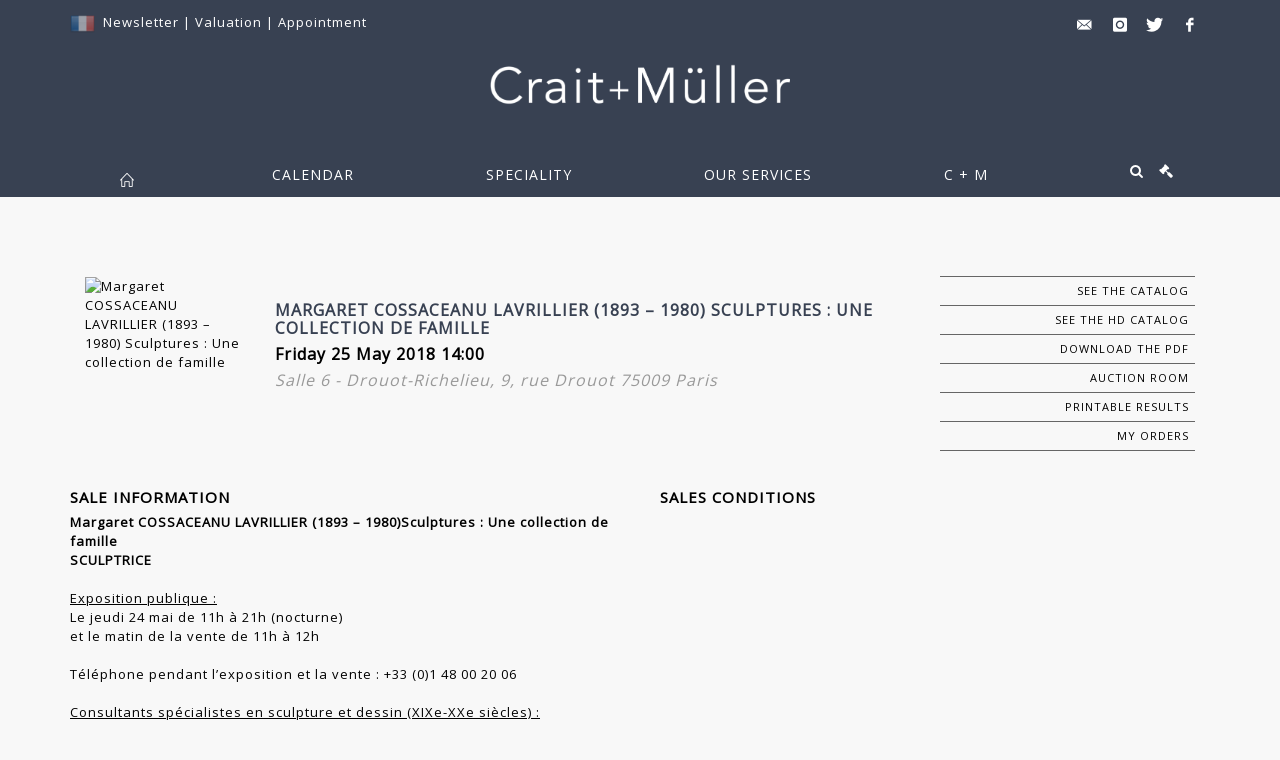

--- FILE ---
content_type: text/html;charset=UTF-8
request_url: https://www.crait-muller.com/en/sale/90043-margaret-cossaceanu-lavrillier-1893-1980-sculptures-une
body_size: 42349
content:
<!doctype html>
<html lang="en" class="no-js">
<head>
    <meta http-equiv="Content-Type" content="text/html; charset=UTF-8">
    <meta http-equiv="X-UA-Compatible" content="IE=edge,chrome=1">
    <title>
			
		</title>
    
    
        



    

     

		
		<meta property="og:title" content="">
	
    
        <meta name="description" content="Découvrez / Retrouvez la vente Margaret COSSACEANU LAVRILLIER (1893 – 1980) Sculptures : Une collection de famille de l'étude Crait + Müller "/>
		<meta property="og:description" content="Découvrez / Retrouvez la vente Margaret COSSACEANU LAVRILLIER (1893 – 1980) Sculptures : Une collection de famille de l'étude Crait + Müller ">
    
	
		<meta name="keywords" content="">
	




<meta name="language" content="fr">


<!-- HREF LANG -->


	
		<link rel="alternate" hreflang="en"
			  href="https://www.crait-muller.com/en/sale/90043-margaret-cossaceanu-lavrillier-1893-1980-sculptures-une" />

	
		<link rel="canonical" href="https://www.crait-muller.com/vente/90043-margaret-cossaceanu-lavrillier-1893-1980-sculptures-une" />
	
		<link rel="alternate" hreflang="fr"
			  href="https://www.crait-muller.com/vente/90043-margaret-cossaceanu-lavrillier-1893-1980-sculptures-une" />




<meta name="viewport" content="width=device-width, initial-scale=1, maximum-scale=1"/>
<meta name="author" content="Crait + M&uuml;ller">
<meta name="identifier-url" content="">
<meta name="layout" content="main"/>
<meta property="og:site_name" content="Crait + M&uuml;ller">
<meta property="og:locale" content="en">
<meta property="og:url" content="https://www.crait-muller.com/en/sale/90043-margaret-cossaceanu-lavrillier-1893-1980-sculptures-une"/>
<meta property="og:image" content="https://medias-static-sitescp.zonesecure.org/sitegenerique/1483/logos/logocraitmuller20250508132820.png"/>
<link rel="shortcut icon" href="https://medias-static-sitescp.zonesecure.org/sitegenerique/1483/logos/favicon20181121154133.ico" type="image/x-icon">
<link rel="icon" href="https://medias-static-sitescp.zonesecure.org/sitegenerique/1483/logos/favicon20181121154133.ico" />

<!-- GoogleFonts    ============================================= -->
<link href="https://fonts.googleapis.com/css?family=Open+Sans:" rel="stylesheet">
<!-- Stylesheets    ============================================= -->

<link rel="stylesheet" href="/assets/bootstrap-2702cc3efe0973add8272e0853ab03a3.css"/>
<link rel="stylesheet" href="/assets/font-awesome/css/font-awesome.min-84f0e98c247f3592f710ccde278d799c.css"/>
<link rel="stylesheet" href="/assets/style-6f91c0476104ee16f6fea9387a0decc9.css"/>
<link rel="stylesheet" href="/assets/font-icons-2145a7dee7ed7e44ae2f1897272842b8.css"/>
<link rel="stylesheet" href="/assets/icomoon-36189714d365d3d2ad41c87302fc4927.css"/>
<link rel="stylesheet" href="/assets/animate-ca9c031f7663c9e52b815d368f541c0e.css"/>
<link rel="stylesheet" href="/assets/magnific-popup-bd76b2742b05e58017f0fe452a612c2c.css"/>
<link rel="stylesheet" href="/assets/responsive-8fa874eb92fb7932dfb539001ee06bdd.css"/>


<!-- REVOLUTION SLIDER	============================================= -->
<link rel="stylesheet" href="https://cdn.drouot.com/assets?name=revolution_slider/css/layers.css">
<link rel="stylesheet" href="https://cdn.drouot.com/assets?name=revolution_slider/css/settings.css">
<link rel="stylesheet" href="https://cdn.drouot.com/assets?name=revolution_slider/css/navigation.css">


<link rel="stylesheet" href="/assets/jquery_toast/jquery.toast-45c7a0d117e54c9e9a29b32ba06784a8.css"/>
<link rel="stylesheet" href="/assets/cp-088cf35f8f3474c63d77b7860a79b0ee.css"/>
<script type="text/javascript" src="https://cdn.drouot.com/assets?name=cpg/jquery-743584baf8fc09dcd82ba03b2c8d990e.js"></script>

<!--[if lt IE 9]>
    <script src="http://css3-mediaqueries-js.googlecode.com/svn/trunk/css3-mediaqueries.js"></script>
<![endif]-->

<!-- CAROUSEL	============================================= -->
<script type="text/javascript" src="/assets/include/carousel-plugin/owl.carousel.min-58f126a356f7a1eb5ef4de741979f957.js" ></script>

<style type="text/css">
.openseadragon { background-color: #ffffff; border: 1px solid #ffffff; color: #333333; height: 600px; width: 400px; }
/* ******************************** GENERAL OPTIONS ******************************** */
.cpgen-container{
width:100%;margin-left:auto;margin-right:auto;padding-left : 0px ; padding-top : 0px ;padding-right : 0px ; padding-bottom : 0px ;}

/* ******************************** TYPOGRAPHY ******************************** */

    /*  BODY ============== */
    body {color : #000000;text-transform: none;font-family: Open Sans, Arial, Helvetica, sans-serif ;/*font-style : ;font-weight : ;*/font-size : 13px;letter-spacing : 1px;}
    body a:link {color : #000000;}
    body a:visited {color : #000000;}
    body a:hover {color : #000000;}

    /*  NAV ============== */
    nav {color : #ffffff;text-transform: uppercase;font-family: Open Sans, Arial, Helvetica, sans-serif ;/*font-style : ;font-weight : ;*/font-size : 14px;letter-spacing : 1px;}
    nav a:link {color : #ffffff;}
    nav a:visited {color : #ffffff;}
    nav a:hover {color : #ffffff;}

    /*  FOOTER ============== */
    footer {color : #ffffff;text-transform: none;font-family: Open Sans, Arial, Helvetica, sans-serif ;/*font-style : ;font-weight : ;*/font-size : 14px;letter-spacing : 1px;}
    footer a:link {color : #ffffff;}
    footer a:visited {color : #ffffff;}
    footer a:hover {color : #f8f8f8;}

    /*  H1 ============== */
    h1 {color : #384152;text-transform: uppercase;font-family: Open Sans, Arial, Helvetica, sans-serif ;/*font-style : ;font-weight : ;*/font-size : 22px;letter-spacing : 1px;}
    h1 a:link {color : #384152;}
    h1 a:visited {color : #384152;}
    h1 a:hover {color : #384152;}

    /*  H2 ============== */
    h2 {color : #384152;text-transform: uppercase;font-family: Open Sans, Arial, Helvetica, sans-serif ;/*font-style : ;font-weight : ;*/font-size : 14px;letter-spacing : 1px;}
    h2 a:link {color : #384152;}
    h2 a:visited {color : #384152;}
    h2 a:hover {color : #384152;}

    /*  H3 ============== */
    h3 {color : #333333;text-transform: uppercase;font-family: Open Sans, Arial, Helvetica, sans-serif ;/*font-style : ;font-weight : ;*/font-size : 15px;letter-spacing : 1px;}
    h3 a:link {color : #333333;}
    h3 a:visited {color : #333333;}
    h3 a:hover {color : #000000;}

    /*  H4 ============== */
    h4 {color : #384152;text-transform: uppercase;font-family: Open Sans, Arial, Helvetica, sans-serif ;/*font-style : ;font-weight : ;*/font-size : 14px;letter-spacing : 1px;}
    h4 a:link {color : #384152;}
    h4 a:visited {color : #000000;}
    h4 a:hover {color : #000000;}

    /*  H5 ============== */
    h5 {color : #000000;text-transform: none;font-family: Open Sans, Arial, Helvetica, sans-serif ;/*font-style : ;font-weight : ;*/font-size : 13px;letter-spacing : 1px;}
    h5 a:link {color : #000000;}
    h5 a:visited {color : #000000;}
    h5 a:hover {color : #000000;}

    /*  H6 ============== */
    h6 {color : #000000;text-transform: none;font-family: Open Sans, Arial, Helvetica, sans-serif ;/*font-style : ;font-weight : ;*/font-size : 12px;letter-spacing : 1px;}
    h6 a:link {color : #000000;}
    h6 a:visited {color : #000000;}
    h6 a:hover {color : #000000;}


/* ******************************** LOGO ******************************** */
#cpgenlogo{margin-left : px ;margin-top : 10px ;margin-right : px ;margin-bottom : 30px ; float: left;}

/* ******************************** HEADER ******************************** */

.cpgen-header {padding-left : 0px ;padding-top : 0px ;
padding-right : 0px ;padding-bottom : 0px ;margin-left : 0px ;margin-top : 0px ;margin-right : 0px ;margin-bottom : 0px ;background-color : #384152 ;border-top: 0px solid #384152;border-bottom: 0px solid #384152;}


/* ******************************** MENU ******************************** */
#cpgen-menu {background-color : #384152;}
#header.sticky-header #primary-menu ul li {padding-left : 0px ;padding-top : 0px ;padding-right : 0px ;padding-bottom : 0px;}
#cpgen-menu li:hover{background:#384152;}
#primary-menu {font-weight: normal !important;background-color : #384152;float:left;}
#header.sticky-header:not(.static-sticky) #primary-menu > ul > li > a {line-height:50px;}
#header.sticky-header #header-wrap{height: 50px;background-color : #384152;color : #ffffff ;}
#header.sticky-header #header-wrap img{max-height:50px;}
#primary-menu , #primary-menu.style-2 {height: 50px;}
#primary-menu.style-2 > div > ul > li > a{height: 50px;}
.device-sm #header.sticky-style-2 #header-wrap, .device-xs #header.sticky-style-2 #header-wrap, .device-xxs #header.sticky-style-2 #header-wrap{background-color : #384152;}
#header.sticky-style-2 #header-wrap, #header.sticky-style-3 #header-wrap, #primary-menu.style-2 > div > ul > li > a {height:50px;line-height:50px}
#primary-menu.style-2 ul ul, #primary-menu.style-2 ul li .mega-menu-content{top:50px}

#primary-menu-trigger {background-color:#384152 !important;}
#primary-menu-trigger .icon-reorder{color:#ffffff !important;}
#header.transparent-header.full-header #primary-menu > ul { border-right-color: rgba(0,0,0,0.1); }
#primary-menu ul {list-style: none;	height:50px;	margin: 0;}
#primary-menu > ul {float: left; }
#primary-menu ul li.mega-menu { position: inherit; }
#primary-menu ul li:first-child { margin-left: 0; }
#primary-menu ul li a {padding-left : 65px ;padding-top : 3px ;padding-right : 65px;padding-bottom : 3px ; height: 50px;line-height: 50px;}
#primary-menu ul li .mega-menu-content {background-color: #384152;	border-top: 2px solid #384152;}
#primary-menu ul ul{background-color: #384152; width:330px;display: none;}
#primary-menu ul ul a {	color: #ffffff !important;}
#primary-menu ul ul li:hover > a {background-color: #384152 !important;color: #ffffff!important;}
#primary-menu .dropdown hr{color : #384152;}
#primary-menu .container #top-search form input{color: #ffffff!important;}
#primary-menu .container #top-search form input::placeholder {color:#ffffff!important;}

/* ******************************** BACKGROUND ******************************** */
body{background-color:#f8f8f8;background-image: ;background-repeat: ;}


/* ******************************** FOOTER ******************************** */
#footer{padding-left : 0px ;padding-top : 30px ;padding-right : 0px ;padding-bottom : 30px ;margin-left : 0px ;margin-top : 10px ;margin-right : 0px ;margin-bottom : 0px ;border-top: 0px solid #384152;border-bottom: 0px solid #384152 ;background : #384152;color : #ffffff ; }
#footer a{#ffffff ;}



/* ******************************** SOCIAL ******************************** */
.cpgen-header .cpgen-social {font-size:1000;color:#000000;}
.cpgen-footer .cpgen-social {font-size:10;color:#000000;}

#primary-menu ul li .mega-menu-content  {width: 100% !important; }
</style>
<link rel="stylesheet" href="https://medias-static-sitescp.zonesecure.org/sitegenerique/1483/css/cssFile20251215115948.css" type="text/css" />

<script type="text/javascript" src="https://cdn.drouot.com/assets?name=cpg/cookiechoices-abc20e1381d834f5f6bf5378262b9b5c.js"></script>
<script>
    window.dataLayer = window.dataLayer || [];
    function gtag(){dataLayer.push(arguments);}

    gtag('consent', 'default', {
        'ad_storage': 'denied',
        'ad_user_data': 'denied',
        'ad_personalization': 'denied',
        'analytics_storage': 'denied'
    });
</script>

    <!-- Google tag (gtag.js) -->
        <script async src="https://www.googletagmanager.com/gtag/js?id=G-ZGC8KWS4EP"></script>
        <script>
            if (!isTrackingActivated()) {
                window['ga-disable-G-ZGC8KWS4EP'] = true;
            } else {
                gtag('js', new Date());
                gtag('config', 'G-ZGC8KWS4EP');
                updateGtagConsent('granted');
            }
        </script>
    <!-- End Google tag (gtag.js) -->




    <link rel="stylesheet" href="https://cdnjs.cloudflare.com/ajax/libs/font-awesome/6.5.0/css/all.min.css">


    
    <script src="https://cdn.jsdelivr.net/npm/vanilla-lazyload@17.1.2/dist/lazyload.min.js"></script>

</head>
<body class="en">



<div class="cpgen-container">
    
    <div class="cpgen-header">
        
            <div id="top-bar">
    <div class="container clearfix">
        <div class="col_half nobottommargin flags">
            <div class="top-links">
                
    

    
        <a href="/vente/90043-margaret-cossaceanu-lavrillier-1893-1980-sculptures-une" class="languefr">
            <img src="/assets/flags/fr-bcf33ecee56e3e2424fa4daf4b1d2011.png" />
        </a>
    


                 <a href="/en/newsletter" target="_blank">Newsletter</a> | <a href="/en/online-valuation" target="_blank">Valuation</a> | <a href="/en/appointment" target="_blank">Appointment</a>
            </div>
        </div>

        <div class="col_half fright  nobottommargin social">
            <div id="top-social">
                <ul>
    

    

        
            <li><a href="mailto:contact@crait-muller.com"
                   class="si-email3"><span class="ts-icon"><i class="icon-email3"></i>

                </span><span class="ts-text">contact@crait-muller.com</span></a>
            </li>
    

    

    

    

        

            <li><a target="_blank"
                   href="https://www.instagram.com/craitetmuller/"
                   class="si-instagram"><span class="ts-icon"><i class="icon-instagram"></i>
                </span><span class="ts-text">instagram</span></a></li>

        
    

    

        

            <li><a target="_blank"
                   href="https://twitter.com/craitetmuller"
                   class="si-twitter"><span class="ts-icon"><i class="icon-twitter"></i>
                </span><span class="ts-text">twitter</span></a></li>

        
    

    

    

        

            <li><a target="_blank"
                   href="https://www.facebook.com/craitetmuller/"
                   class="si-facebook"><span class="ts-icon"><i class="icon-facebook"></i>
                </span><span class="ts-text">facebook</span></a></li>

        
    

    

    

</ul>
            </div>
        </div>
    </div>
</div>
<header id="header" class="header5 sticky-style-2">
    <div class="container clearfix">
        <div id="primary-menu-trigger"><i class="icon-reorder"></i></div>
        <div id="cpgenlogo">
             <!-- Logo  ============================================= -->
            <div id="logo" class="divcenter">
                <a href="/en/home"
                   class="standard-logo"
                   data-dark-logo="https://medias-static-sitescp.zonesecure.org/sitegenerique/1483/logos/logocraitmuller20250508132820.png">
                    <img style="" src="https://medias-static-sitescp.zonesecure.org/sitegenerique/1483/logos/logocraitmuller20250508132820.png" class="divcenter" alt="Crait + Müller">
                </a>
                <a href="/en/home"
                   class="retina-logo"
                   data-dark-logo="https://medias-static-sitescp.zonesecure.org/sitegenerique/1483/logos/logocraitmuller20250508132820.png">
                    <img src="https://medias-static-sitescp.zonesecure.org/sitegenerique/1483/logos/logocraitmuller20250508132820.png" class="divcenter" alt="Crait + Müller">
                </a>
            </div>
        </div>
     </div>
    <div id="cpgen-menu">
        <div id="header-wrap">
                <nav id="primary-menu" class="style-2">
    <div class="container clearfix">
        <ul>

    <li>
        
            <a href="/en/home" >
                <div>
                    <i class='icon-line2-home'></i>
                </div>
            </a>
        
        
    </li>

    <li>
        
            <a href="#" >
                <div>
                    Calendar
                </div>
            </a>
        
        
            <ul>
                

    <li>
        
            <a href="/en/upcoming-sales" >
                <div>
                    Upcoming auctions
                </div>
            </a>
        
        
    </li>

    <li>
        
            <a href="/en/past-sales" >
                <div>
                    Results
                </div>
            </a>
        
        
    </li>

            </ul>
        
    </li>

    <li>
        
            <a href="/en/specialities" >
                <div>
                    Speciality
                </div>
            </a>
        
        
            <ul>
                

    <li>
        
            <a href="/en/speciality/workshops-artists" >
                <div>
                    workshops artists
                </div>
            </a>
        
        
    </li>

    <li>
        
            <a href="/en/speciality/jewelry-silversmith" >
                <div>
                    Jewelry, watches and silverware
                </div>
            </a>
        
        
    </li>

    <li>
        
            <a href="/en/speciality/classical-furnitures" >
                <div>
                    Classicals arts
                </div>
            </a>
        
        
    </li>

    <li>
        
            <a href="/en/speciality/generalist-sales" >
                <div>
                    General sales
                </div>
            </a>
        
        
    </li>

    <li>
        
            <a href="https://www.crait-muller.com//en/speciality/sculpture-bronze " >
                <div>
                    Sculptures
                </div>
            </a>
        
        
    </li>

    <li>
        
            <a href="/en/speciality/contemporary-art" >
                <div>
                    Art of the 20th and 21st century
                </div>
            </a>
        
        
    </li>

            </ul>
        
    </li>

    <li>
        
            <a href="#" >
                <div>
                    Our services
                </div>
            </a>
        
        
            <ul>
                

    <li>
        
            <a href="/en/buy" >
                <div>
                    Buy-sell
                </div>
            </a>
        
        
    </li>

    <li>
        
            <a href="/en/inventory" >
                <div>
                    Expertises-inventories
                </div>
            </a>
        
        
    </li>

    <li>
        
            <a href="/en/online-valuation" >
                <div>
                    Ask for an estimate
                </div>
            </a>
        
        
    </li>

    <li>
        
            <a href="/en/payement" >
                <div>
                    Payement
                </div>
            </a>
        
        
    </li>

    <li>
        
            <a href="/en/deposit" >
                <div>
                    Online deposit
                </div>
            </a>
        
        
    </li>

    <li>
        
            <a href="/en/appointment-paris" >
                <div>
                    Take an appointment in Paris
                </div>
            </a>
        
        
    </li>

    <li>
        
            <a href="/en/appointment-charenton" >
                <div>
                    Take an appointment in Charenton
                </div>
            </a>
        
        
    </li>

            </ul>
        
    </li>

    <li>
        
            <a href="#" >
                <div>
                    C &#43; M
                </div>
            </a>
        
        
            <ul>
                

    <li>
        
            <a href="#" >
                <div>
                    The auction house CRAIT & MÜLLER
                </div>
            </a>
        
        
            <ul>
                

    <li>
        
            <a href="/en/crait-muller-in-paris" >
                <div>
                    CRAIT &#43; MÜLLER in Paris
                </div>
            </a>
        
        
    </li>

    <li>
        
            <a href="/en/crait-muller-in-charenton-le-pont" >
                <div>
                    CRAIT &#43; MÜLLER in Charenton-le-Pont
                </div>
            </a>
        
        
    </li>

            </ul>
        
    </li>

    <li>
        
            <a href="/en/history" >
                <div>
                    Our history
                </div>
            </a>
        
        
    </li>

    <li>
        
            <a href="/en/newsletter" >
                <div>
                    Newsletter
                </div>
            </a>
        
        
    </li>

    <li>
        
            <a href="#" >
                <div>
                    Practical info
                </div>
            </a>
        
        
            <ul>
                

    <li>
        
            <a href="/en/contact-paris" >
                <div>
                    Contact in Paris
                </div>
            </a>
        
        
    </li>

    <li>
        
            <a href="/en/contact-charenton-le-pont" >
                <div>
                    Contact in Charenton-le-Pont
                </div>
            </a>
        
        
    </li>

            </ul>
        
    </li>

    <li>
        
            <a href="/en/our-collaborations" >
                <div>
                    Our collaborations
                </div>
            </a>
        
        
    </li>

            </ul>
        
    </li>
</ul>
            
<div id="top-cart">
    <a href="#" id="top-cart-trigger">
        <i class="icon-legal"></i>
    </a>
    <div class="top-cart-content" id="top-cart-content">
        <div class="top-cart-title">
            <p>Absentee bids </p>
        </div>
        <div class="top-cart-items" id="top-cart-items">
            <template id="cart-item-list">
                <div class="top-cart-item clearfix">
                    <div class="top-cart-item-desc">
                        <a href="/null/null"></a>
                        <span class="top-cart-item-price"></span>
                        <span class="top-cart-item-price"></span>
                    </div>
                </div>
            </template>
        </div>
    </div>
</div><!-- #top-cart end -->

<script type="text/javascript">
    function getQueryVariable(variable) {
        let query = window.location.search.substring(1);
        let vars = query.split('&');
        for (let i = 0; i < vars.length; i++) {
            let pair = vars[i].split("=");
            if (pair[0] === variable) {return pair[1];}
        }
        return false;
    }
    $(document).ready(function() {
        panierSize = 0;
        if (window.localStorage.getItem("panier") !== null && window.localStorage.getItem("panier") !== '') {
            panier = getPanier();
            panierSize = Object.keys(panier.lots).length;
        }
        if (window.location.search.indexOf("okLots") !== -1) {
            let lotIds = getQueryVariable("okLots").split(",");
            for (let i in lotIds) {
                deleteOrdre(lotIds[i]);
            }
            panierSize = Object.keys(panier.lots).length;
        }
        if (panierSize > 0) {
            $.toast({
                icon: 'info',
                text : "<p class=''>Don't forget to definitively validate your absentee bids in your <a href='/ordre'>cart</a>.</p>",
                allowToastClose: true,
                showHideTransition : 'slide',  // It can be plain, fade or slide
                hideAfter : false,             // `false` to make it sticky or time in miliseconds to hide after
                stack : 2,                     // `false` to show one stack at a time count showing the number of toasts that can be shown at once
                textAlign : 'left',            // Alignment of text i.e. left, right, center
                position : 'top-right'       // bottom-left or bottom-right or bottom-center or top-left or top-right or top-center or mid-center or an object representing the left, right, top, bottom values to position the toast on page
            })
            Object.keys(panier.lots).forEach(function (lotId) {
                let t = document.querySelector('#cart-item-list');
                let a = t.content.querySelectorAll("a");
                a[0].textContent = "lot n° "+panier.lots[lotId].n;
                let s = t.content.querySelectorAll("span");
                s[0].textContent = panier.lots[lotId].d;
                if (panier.lots[lotId].m === -1) {
                    s[1].textContent = 'Phone bid';
                } else {
                    s[1].textContent = panier.lots[lotId].m + ' ' + panier.lots[lotId].c;
                }

                let x = document.getElementById("top-cart-items");
                let clone = document.importNode(t.content, true);
                x.appendChild(clone)
            })

            let panierSizeSpan = document.createElement("span");
            panierSizeSpan.textContent = window.panierSize.toString();
            document.getElementById("top-cart-trigger").appendChild(panierSizeSpan);

            let btnPanier = document.createElement("a");
            btnPanier.rel = "nofollow";
            btnPanier.className = "button button-3d button-small nomargin fright";
            btnPanier.textContent = 'Send absentee bid';
            btnPanier.href = '/null/null';
            let btnPanierDiv = document.createElement("div");
            btnPanierDiv.className = "top-cart-action clearfix";
            btnPanierDiv.appendChild(btnPanier);

            document.getElementById("top-cart-content").appendChild(btnPanierDiv);
        } else {
            let panierList = document.createElement("p");
            panierList.textContent = "Your absentee bids list is empty, browse the catalogs to add lots to your list.";
            document.getElementById("top-cart-items").appendChild(panierList);
        }

    });
</script>

            
                <div id="top-search">
                    <a href="#" id="top-search-trigger"><i class="icon-search3"></i><i class="icon-line-cross"></i></a>
                    <form action="/en/search" method="get">
                        <input type="text" name="query" class="form-control" value="" placeholder="Search an item, an artist">
                        <input type="submit" class="loupe" id="AccueilBtChercher" value="">
                    </form>
                </div>
            
    </div>
</nav>
            </div>
        </div>
</header>

        
    </div>

    <div class="container">
        
        
            <div class="clear"></div>
<div class="Threerows1 layoutsPage">
    <div class="layoutsExemple col-md-12">
        



    <div class="entete_cata col-md-2 Vente90043 Etude11483 Etude2">
        
            <div class="cata_couv_catalogue">
                <a href="https://cdn.drouot.com/d/image/vente?size=phare&path=1483/90043/atelier-margaret-cossaceanu-bd-montparnasse-1930.jpg" data-lightbox="image" class="lien_couverture_image single-image">
                    <img src="https://cdn.drouot.com/d/image/vente?size=phare&path=1483/90043/atelier-margaret-cossaceanu-bd-montparnasse-1930.jpg" name="vente" alt="Margaret COSSACEANU LAVRILLIER (1893 – 1980) Sculptures : Une collection de famille" border="0"/>
                </a>
            </div>
        
    </div>
    <div class="entete_cata col-md-7 Vente90043 Etude11483 Etude2">
        
            <h1 class="nom_vente">
                    Margaret COSSACEANU LAVRILLIER (1893 – 1980) Sculptures : Une collection de famille
            </h1>
        
        
            <div class="date_vente">
                Friday 25 May 2018 14:00
            </div>
        
        
            <div class="lieu_vente">
            Salle 6 - Drouot-Richelieu, 9, rue Drouot 75009 Paris
            </div>
        
        <div class="clear"></div>
    </div>

    <div class="entete_cata col-md-3 volontaire Vente90043 Etude11483 Etude2">
        
            <a href="/en/catalog/90043-margaret-cossaceanu-lavrillier-1893-1980-sculptures-une" class="lien_droite">
                <div class="droite_catalogue toCatalog">
                    See the catalog
                </div>
            </a>
        
        
            <a href="http://fr.zone-secure.net/63639/805922/" class="lien_droite" target="_blank">
                <div class="droite_catalogue ebook">
                    See the HD catalog
                </div>
            </a>
        
        
        
        
            <a href='https://cdn.drouot.com/d/catalogue?path=1483/90043/listeok20180525bd.pdf' class="lien_droite" target="_blank">
                <div class="droite_catalogue pdf">
                    Download the PDF
                </div>
            </a>
        
        
            <a href="https://drouot.com/visite/image360/90043">
                <div class="droite_catalogue visite">
                Auction room
                </div>
            </a>
        
        
            <a href="/en/sale/90043/results"
               class="lien_droite"
               target="_blank">
                <div class="droite_catalogue resultats">Printable results</div>
            </a>
        

        
        <a href="/en/order" class="mes_orders lien_droite">
            <div class="droite_catalogue ordre">
                My orders
            </div>
        </a>
        
        
            
        

        


        


    </div>

    </div>
    <div class="clear"></div>
    <div class="layoutsExemple col-md-12 ">
        


<div class="noPadding col-md-6">
    <div class="titre_informations_vente">Sale information</div>
    <strong>Margaret COSSACEANU LAVRILLIER (1893 – 1980)Sculptures : Une collection de famille<br />SCULPTRICE</strong><br /><br /><u>Exposition publique :</u><br />Le jeudi 24 mai de 11h à 21h (nocturne)<br />et le matin de la vente de 11h à 12h<br /><br />Téléphone pendant l’exposition et la vente : +33 (0)1 48 00 20 06<br /><br /><u>Consultants spécialistes en sculpture et dessin (XIXe-XXe siècles) :</u><br />Madame Eve Turbat<br />+33 (0)6 74 41 56 37<br /><br />Monsieur Jean-Baptiste Auffret<br />+33 (0)6 08 58 48 38
</div>
<div class="noPadding col-md-6 texteCGV">
    <div class="titre_cgv">Sales conditions</div>

    
        
    

</div>
    </div>
    <div class="clear"></div>
    <div class="layoutsExemple col-md-12">
        
    </div>
</div>
<div class="clear"></div>
        
    </div>

    
        <div id="gotoTop"
             class="icon-angle-up"
             style="display: none;"></div>

        <div class="cpgen-footer">
            
            <footer id="footer" class="Footer4 dark">
    <div id="copyrights">
        <div class="container clearfix">
            <div class="col_one_third textAlignLeft"><div style="text-align: center;"><br /><a href="/en/home" target="_self"><img alt="crait-müller" src="https://www.crait-muller.com/uploads/Image/logoCraitMuller_blanc.png" style="width: 300px; height: 63px;" /></a><br /><br /><span class="adressefooter"><strong>Associated auctioneers</strong></span><br /><img alt="" src="https://www.crait-muller.com/uploads/Image/img_site/logo_drouot.png" style="width: 76px; height: 80px;" /></div></div>
            <div class="col_one_third textAlignCenter"><div class="logodrouot" style="text-align: center;"><br /><span class="adressefooter"><strong>Paris office</strong><br />18 rue de Provence - 75009 Paris<br />+33 1 45 81 52 36<br /><a href="mailto:contact@crait-muller.com" target="_blank">contact@crait-muller.com</a></span><br /> </div><div class="socialFooter">
    


    
        
            <a target="_blank"
               href="mailto:contact@crait-muller.com"
               class="social-icon si-small si-borderless nobottommargin si-email3"><i class="icon-email3"></i> <i class="icon-icon-email3"></i>
            </a>


    


    


    
        

            <a target="_blank"
               href="https://www.instagram.com/craitetmuller/"
               class="social-icon si-small si-borderless nobottommargin  si-instagram">
                <i class="icon-instagram"></i><i class="icon-instagram"></i>
            </a>
        


    
        

            <a target="_blank"
               href="https://twitter.com/craitetmuller"
               class="social-icon si-small si-borderless nobottommargin  si-twitter">
                <i class="icon-twitter"></i><i class="icon-twitter"></i>
            </a>
        


    


    
        

            <a target="_blank"
               href="https://www.facebook.com/craitetmuller/"
               class="social-icon si-small si-borderless nobottommargin  si-facebook">
                <i class="icon-facebook"></i><i class="icon-facebook"></i>
            </a>
        


    


    


</div></div>
            <div class="col_one_third col_last textAlignRight"><div style="text-align: center;"><br /><strong>Office in Charenton-le-Pont</strong><br />21, rue de Paris - Charenton-le-Pont<br />+33 1 60 42 80 42<br /><a href="mailto:charenton@crait-muller.com" target="_blank">charenton@crait-muller.com</a></div> 
<div class="encart_droite" style="text-align: center;"><a href="/en/newsletter"><i class="icon-line-mail"></i></a></div>
<div class="clear" style="text-align: center;"></div>
<div class="encart_titre" style="text-align: center;"><a href="/en/newsletter"><span style="color:#ffffff;">NEWSLETTER</span></a></div>
<div class="clear" style="text-align: center;"></div></div>
            <div class="col-md-12 textAlignCenter"><div style="text-align: center;"><a href="/en/terms-services" target="_blank">Terms of services</a><a href="/en/general-terms-conditions" target="_self"> </a> | <a href="/en/legal-notice" target="_self">Legal notice</a> |<a href="/en/privacy-policy" target="_self"> Privacy</a> |</div>
<div style="text-align: center;"><br />Crait + Müller - Agreement number: 078 - 2016<br /><br /><a href="https://drouot.com/website-creation-service" target="_blank">Created by our partner</a><br /> </div></div>
        </div>
    </div>
</footer>

        </div>
    


    
    <script language="javascript"
            type="text/javascript">
        function validatePaiement() {
            var msg = "";
            var exprMail = /^[\w\-\.\+]+\@[a-zA-Z0-9\.\-]+\.[a-zA-z0-9]{2,5}$/;
            var exprMontant = /^\d+[.,]?\d*$/;
            var exprTel = /^[0-9+ -.]+$/;
            var exprAlphanumeric = /^(?=.*[0-9a-zA-Z])([a-zA-Z0-9\-\s]+)$/;


            with (document.form1) {

                if (typeof ref !== 'undefined') {
                    if (ref.value == "") {
                        msg += "Le Numéro de bordereau est obligatoire\n";
                    }

                    if (ref.value.search(exprAlphanumeric)) {
                        msg += "Le numéro de bordereau doit être de type alphanumérique\n";
                    }
                }
                if (nom.value == "") msg += "Le champ Nom Prénom / Dénomination est obligatoire\n";
                if (mail.value === "") {
                    msg += "Le champs Mail est obligatoire \n"
                } else if (mail.value.search(exprMail) == -1) {
                      msg += "Mail invalide\n";
                }
                if (montant.value == "") {
                    msg += "Le champ Montant est obligatoire\n";
                } else {
                    if (montant.value.search(exprMontant) == -1) msg += "Montant invalide\n";
                }
            }
            if (msg.length > 0) {
                alert(msg);
            } else {
                //envoi du formulaire
                //alert("le formulaire va etre envoyé");
                document.form1.submit();
            }
        }
    </script>

    
    <script language="javascript"
            type="text/javascript">
        function validateJudicialForm() {
            var msg = "";
            var exprMontant = /^\d+[.,]?\d*$/;
            var exprTel = /^[0-9+ -.]+$/;
            var exprAlphanumeric = /^(?=.*[0-9])(?=.*[a-zA-Z])([a-zA-Z0-9]+)$/

            with (document.form1) {
                if (typeof ref !== 'undefined') {
                    if (ref.value == "") {
                        msg += "Le Numéro de dossier est obligatoire\n";
                    } else if (ref.value.search(exprAlphanumeric)) {
                    		msg += "Le Numéro de dossier doit être de type alphanumérique\n";
                    }
                }
                if (nom.value == "") msg += "Le champ Nom Prénom / Dénomination est obligatoire\n";
                if (mail.value === "") {
                    msg += "Le champs Mail est obligatoire \n"
                }
                if(tel.value === "") {
                    msg += "Le champs Téléphone est obligatoire\n"
                } else if (tel.value.search(exprTel)) {
                    msg += "Le champs Téléphone doit être de type alphanumérique\n";
                }
                if (montant.value == "") {
                    msg += "Le champ Montant est obligatoire\n";
                } else if (montant.value.search(exprMontant) == -1) {
                    msg += "Montant invalide\n";
                }
                if (affaire.value == "") {
                    msg += "Le champ Affaire est obligatoire\n";
                }
            }
            if (msg.length > 0) {
                alert(msg);
            } else {
                //envoi du formulaire
                //alert("le formulaire va etre envoyé");
                document.form1.submit();
            }
        }
    </script>
</div>




<div id="rgpd-popup" class="col-md-8 rgpd-popup hidden">
    <div class="col-md-9 rgpd-border-tlb">
        <a id="rgpd-continue-without-accepting" onclick="rgpdRefuseAll()"> Continue without accepting > </a>
        <h3 class="bold">We respect your privacy: </h3>
        <p style="margin-bottom: 2%">With your consent, we would like to use cookies placed by us on this site. Some of these cookies are strictly necessary for the smooth running of the site. Others are used to:</p>
        <ul>
            <li>
                <p>Personalize your browsing experience by remembering your choices and improving your user experience,</p>
            </li>
            <li>
                <p>Track the number of our visitors and understand how you access our site,</p>
            </li>
            <li>
                <p>Offer content and ads tailored to your interests.</p>
            </li>
        </ul>
        <p style="margin-top: 2%">Your consent to the installation of non-strictly necessary cookies is free and can be withdrawn or given at any time.</p>
    </div>

    <div class="col-md-12 rgpd-buttons">
        <button class="col-md-12 btn rgpd" style="background-color: white !important; color: #70c99e !important; width: 20%" onclick="showCustomConsent();"><strong>Customise my choices</strong></button>
        <button class="col-md-12 btn rgpd" style="width: 20%" onclick="rgpdAcceptAll();"><strong>Accept all</strong></button>
    </div>
</div>

<div id="rgpd-custom-popup" class="col-md-8 rgpd-popup hidden">
    <div class="rgpd-border-tlb rgpd-border-r">
        <div class="rgpd-header">
            <button class="col-md-3 btn rgpd-custom" style="width: 15%;" onclick="rgpdAcceptAll();"><strong>Accept all</strong></button>
            <br/>
            <h3 class="bold">Cookie management:</h3>
            <p>
                By allowing these cookies, you agree to the deposit, reading and use of tracking technologies necessary for their proper functioning.<br/>
                <a class="rgpd-link" href="/en/privacy-policy">Read more about our privacy policy.</a>
            </p>
        </div>
        <ul style="list-style-type: none;">
            <li>
                <input id="rgpd-switch-optional" type="checkbox"/>
                <label for="rgpd-switch-optional">
                    <span class="bold">Performance cookies:</span><br/>These cookies allow us to track traffic on our site and collect visitor activity with Google Analytics.
                </label>
            </li>
            <li>
                <input id="rgpd-switch-ga" type="checkbox" checked disabled/>
                <label for="rgpd-switch-ga">
                    <span class="bold">Analytics cookies (required):</span><br/>These cookies allow us to measure the audience of our site and generate anonymous visitor statistics.
                </label>
            </li>
            <li>
                <input id="rgpd-switch-tech" type="checkbox" checked disabled/>
                <label for="rgpd-switch-tech">
                    <span class="bold">Technical cookies (required): </span><br/>These cookies allow us to ensure the proper functioning of the site. They are necessary for navigation.
                </label>
            </li>
        </ul>
    </div>
    <div class="col-md-12 rgpd-buttons" style="justify-content: flex-end; margin-top: 5%">
        <button class="col-md-12 btn rgpd-custom" style="background-color: white !important; color: #70c99e !important; width: 15%;" onclick="rgpdRefuseAll();"><strong>Refuse all</strong></button>
        <button class="col-md-12 btn rgpd-custom" style="width: 15%;" onclick="customValidation();"><strong>Confirm</strong></button>
    </div>
</div>


<script type="text/javascript">
    document.addEventListener('DOMContentLoaded', function(event) {
        showCookieConsentBar();
    });
</script>

<script type="text/javascript" src="https://cdn.drouot.com/assets?name=cpg/plugins-965ee1728ff3be38759afe5384f8af61.js"></script>
<script type="text/javascript" src="https://cdn.drouot.com/assets?name=cpg/catalogue_fiche-4458d50facc1be3d2f1af21612df7781.js"></script>
<script type="text/javascript" src="https://cdn.drouot.com/assets?name=cpg/functions-1cb244fbea9ddddb7f8dcd14f5d72c57.js"></script>
<script type="text/javascript" src="/assets/isotope.pkgd.min-ba3b4af1600b522dcaf1c282cc25167d.js" ></script>
<script type="text/javascript" src="/assets/jquery_toast/jquery.toast-e6f482ca469096468b65a10857d19fa6.js" ></script>
</body>
</html>
